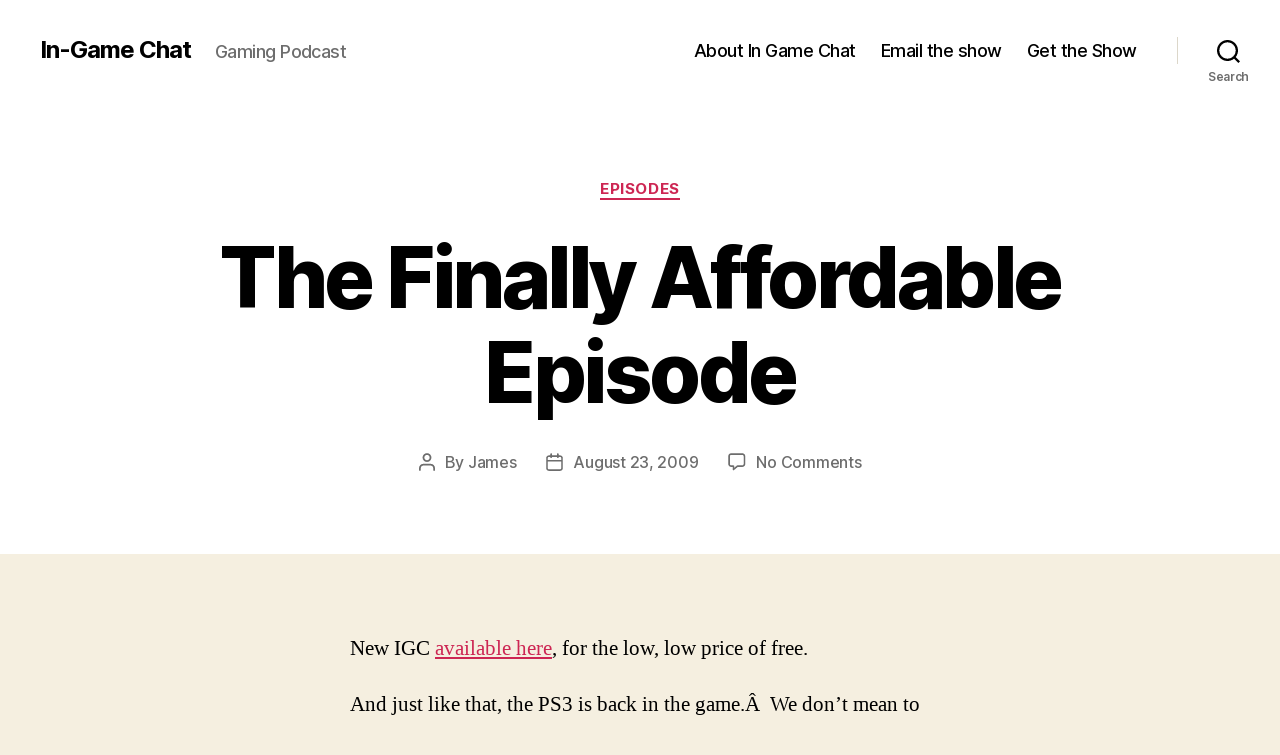

--- FILE ---
content_type: text/html; charset=UTF-8
request_url: https://ingamechat.net/2009/08/the-finally-affordable-episode/
body_size: 14070
content:
<!DOCTYPE html>

<html class="no-js" lang="en-US">

	<head>

		<meta charset="UTF-8">
		<meta name="viewport" content="width=device-width, initial-scale=1.0">

		<link rel="profile" href="https://gmpg.org/xfn/11">

		<title>The Finally Affordable Episode &#8211; In-Game Chat</title>
<meta name='robots' content='max-image-preview:large' />
<link rel="alternate" title="oEmbed (JSON)" type="application/json+oembed" href="https://ingamechat.net/wp-json/oembed/1.0/embed?url=https%3A%2F%2Fingamechat.net%2F2009%2F08%2Fthe-finally-affordable-episode%2F" />
<link rel="alternate" title="oEmbed (XML)" type="text/xml+oembed" href="https://ingamechat.net/wp-json/oembed/1.0/embed?url=https%3A%2F%2Fingamechat.net%2F2009%2F08%2Fthe-finally-affordable-episode%2F&#038;format=xml" />
<style id='wp-img-auto-sizes-contain-inline-css'>
img:is([sizes=auto i],[sizes^="auto," i]){contain-intrinsic-size:3000px 1500px}
/*# sourceURL=wp-img-auto-sizes-contain-inline-css */
</style>
<style id='wp-emoji-styles-inline-css'>

	img.wp-smiley, img.emoji {
		display: inline !important;
		border: none !important;
		box-shadow: none !important;
		height: 1em !important;
		width: 1em !important;
		margin: 0 0.07em !important;
		vertical-align: -0.1em !important;
		background: none !important;
		padding: 0 !important;
	}
/*# sourceURL=wp-emoji-styles-inline-css */
</style>
<link rel='stylesheet' id='wp-block-library-css' href='https://ingamechat.net/wp-includes/css/dist/block-library/style.min.css?ver=2.0.11' media='all' />
<style id='global-styles-inline-css'>
:root{--wp--preset--aspect-ratio--square: 1;--wp--preset--aspect-ratio--4-3: 4/3;--wp--preset--aspect-ratio--3-4: 3/4;--wp--preset--aspect-ratio--3-2: 3/2;--wp--preset--aspect-ratio--2-3: 2/3;--wp--preset--aspect-ratio--16-9: 16/9;--wp--preset--aspect-ratio--9-16: 9/16;--wp--preset--color--black: #000000;--wp--preset--color--cyan-bluish-gray: #abb8c3;--wp--preset--color--white: #ffffff;--wp--preset--color--pale-pink: #f78da7;--wp--preset--color--vivid-red: #cf2e2e;--wp--preset--color--luminous-vivid-orange: #ff6900;--wp--preset--color--luminous-vivid-amber: #fcb900;--wp--preset--color--light-green-cyan: #7bdcb5;--wp--preset--color--vivid-green-cyan: #00d084;--wp--preset--color--pale-cyan-blue: #8ed1fc;--wp--preset--color--vivid-cyan-blue: #0693e3;--wp--preset--color--vivid-purple: #9b51e0;--wp--preset--color--accent: #cd2653;--wp--preset--color--primary: #000000;--wp--preset--color--secondary: #6d6d6d;--wp--preset--color--subtle-background: #dcd7ca;--wp--preset--color--background: #f5efe0;--wp--preset--gradient--vivid-cyan-blue-to-vivid-purple: linear-gradient(135deg,rgb(6,147,227) 0%,rgb(155,81,224) 100%);--wp--preset--gradient--light-green-cyan-to-vivid-green-cyan: linear-gradient(135deg,rgb(122,220,180) 0%,rgb(0,208,130) 100%);--wp--preset--gradient--luminous-vivid-amber-to-luminous-vivid-orange: linear-gradient(135deg,rgb(252,185,0) 0%,rgb(255,105,0) 100%);--wp--preset--gradient--luminous-vivid-orange-to-vivid-red: linear-gradient(135deg,rgb(255,105,0) 0%,rgb(207,46,46) 100%);--wp--preset--gradient--very-light-gray-to-cyan-bluish-gray: linear-gradient(135deg,rgb(238,238,238) 0%,rgb(169,184,195) 100%);--wp--preset--gradient--cool-to-warm-spectrum: linear-gradient(135deg,rgb(74,234,220) 0%,rgb(151,120,209) 20%,rgb(207,42,186) 40%,rgb(238,44,130) 60%,rgb(251,105,98) 80%,rgb(254,248,76) 100%);--wp--preset--gradient--blush-light-purple: linear-gradient(135deg,rgb(255,206,236) 0%,rgb(152,150,240) 100%);--wp--preset--gradient--blush-bordeaux: linear-gradient(135deg,rgb(254,205,165) 0%,rgb(254,45,45) 50%,rgb(107,0,62) 100%);--wp--preset--gradient--luminous-dusk: linear-gradient(135deg,rgb(255,203,112) 0%,rgb(199,81,192) 50%,rgb(65,88,208) 100%);--wp--preset--gradient--pale-ocean: linear-gradient(135deg,rgb(255,245,203) 0%,rgb(182,227,212) 50%,rgb(51,167,181) 100%);--wp--preset--gradient--electric-grass: linear-gradient(135deg,rgb(202,248,128) 0%,rgb(113,206,126) 100%);--wp--preset--gradient--midnight: linear-gradient(135deg,rgb(2,3,129) 0%,rgb(40,116,252) 100%);--wp--preset--font-size--small: 18px;--wp--preset--font-size--medium: 20px;--wp--preset--font-size--large: 26.25px;--wp--preset--font-size--x-large: 42px;--wp--preset--font-size--normal: 21px;--wp--preset--font-size--larger: 32px;--wp--preset--spacing--20: 0.44rem;--wp--preset--spacing--30: 0.67rem;--wp--preset--spacing--40: 1rem;--wp--preset--spacing--50: 1.5rem;--wp--preset--spacing--60: 2.25rem;--wp--preset--spacing--70: 3.38rem;--wp--preset--spacing--80: 5.06rem;--wp--preset--shadow--natural: 6px 6px 9px rgba(0, 0, 0, 0.2);--wp--preset--shadow--deep: 12px 12px 50px rgba(0, 0, 0, 0.4);--wp--preset--shadow--sharp: 6px 6px 0px rgba(0, 0, 0, 0.2);--wp--preset--shadow--outlined: 6px 6px 0px -3px rgb(255, 255, 255), 6px 6px rgb(0, 0, 0);--wp--preset--shadow--crisp: 6px 6px 0px rgb(0, 0, 0);}:where(.is-layout-flex){gap: 0.5em;}:where(.is-layout-grid){gap: 0.5em;}body .is-layout-flex{display: flex;}.is-layout-flex{flex-wrap: wrap;align-items: center;}.is-layout-flex > :is(*, div){margin: 0;}body .is-layout-grid{display: grid;}.is-layout-grid > :is(*, div){margin: 0;}:where(.wp-block-columns.is-layout-flex){gap: 2em;}:where(.wp-block-columns.is-layout-grid){gap: 2em;}:where(.wp-block-post-template.is-layout-flex){gap: 1.25em;}:where(.wp-block-post-template.is-layout-grid){gap: 1.25em;}.has-black-color{color: var(--wp--preset--color--black) !important;}.has-cyan-bluish-gray-color{color: var(--wp--preset--color--cyan-bluish-gray) !important;}.has-white-color{color: var(--wp--preset--color--white) !important;}.has-pale-pink-color{color: var(--wp--preset--color--pale-pink) !important;}.has-vivid-red-color{color: var(--wp--preset--color--vivid-red) !important;}.has-luminous-vivid-orange-color{color: var(--wp--preset--color--luminous-vivid-orange) !important;}.has-luminous-vivid-amber-color{color: var(--wp--preset--color--luminous-vivid-amber) !important;}.has-light-green-cyan-color{color: var(--wp--preset--color--light-green-cyan) !important;}.has-vivid-green-cyan-color{color: var(--wp--preset--color--vivid-green-cyan) !important;}.has-pale-cyan-blue-color{color: var(--wp--preset--color--pale-cyan-blue) !important;}.has-vivid-cyan-blue-color{color: var(--wp--preset--color--vivid-cyan-blue) !important;}.has-vivid-purple-color{color: var(--wp--preset--color--vivid-purple) !important;}.has-black-background-color{background-color: var(--wp--preset--color--black) !important;}.has-cyan-bluish-gray-background-color{background-color: var(--wp--preset--color--cyan-bluish-gray) !important;}.has-white-background-color{background-color: var(--wp--preset--color--white) !important;}.has-pale-pink-background-color{background-color: var(--wp--preset--color--pale-pink) !important;}.has-vivid-red-background-color{background-color: var(--wp--preset--color--vivid-red) !important;}.has-luminous-vivid-orange-background-color{background-color: var(--wp--preset--color--luminous-vivid-orange) !important;}.has-luminous-vivid-amber-background-color{background-color: var(--wp--preset--color--luminous-vivid-amber) !important;}.has-light-green-cyan-background-color{background-color: var(--wp--preset--color--light-green-cyan) !important;}.has-vivid-green-cyan-background-color{background-color: var(--wp--preset--color--vivid-green-cyan) !important;}.has-pale-cyan-blue-background-color{background-color: var(--wp--preset--color--pale-cyan-blue) !important;}.has-vivid-cyan-blue-background-color{background-color: var(--wp--preset--color--vivid-cyan-blue) !important;}.has-vivid-purple-background-color{background-color: var(--wp--preset--color--vivid-purple) !important;}.has-black-border-color{border-color: var(--wp--preset--color--black) !important;}.has-cyan-bluish-gray-border-color{border-color: var(--wp--preset--color--cyan-bluish-gray) !important;}.has-white-border-color{border-color: var(--wp--preset--color--white) !important;}.has-pale-pink-border-color{border-color: var(--wp--preset--color--pale-pink) !important;}.has-vivid-red-border-color{border-color: var(--wp--preset--color--vivid-red) !important;}.has-luminous-vivid-orange-border-color{border-color: var(--wp--preset--color--luminous-vivid-orange) !important;}.has-luminous-vivid-amber-border-color{border-color: var(--wp--preset--color--luminous-vivid-amber) !important;}.has-light-green-cyan-border-color{border-color: var(--wp--preset--color--light-green-cyan) !important;}.has-vivid-green-cyan-border-color{border-color: var(--wp--preset--color--vivid-green-cyan) !important;}.has-pale-cyan-blue-border-color{border-color: var(--wp--preset--color--pale-cyan-blue) !important;}.has-vivid-cyan-blue-border-color{border-color: var(--wp--preset--color--vivid-cyan-blue) !important;}.has-vivid-purple-border-color{border-color: var(--wp--preset--color--vivid-purple) !important;}.has-vivid-cyan-blue-to-vivid-purple-gradient-background{background: var(--wp--preset--gradient--vivid-cyan-blue-to-vivid-purple) !important;}.has-light-green-cyan-to-vivid-green-cyan-gradient-background{background: var(--wp--preset--gradient--light-green-cyan-to-vivid-green-cyan) !important;}.has-luminous-vivid-amber-to-luminous-vivid-orange-gradient-background{background: var(--wp--preset--gradient--luminous-vivid-amber-to-luminous-vivid-orange) !important;}.has-luminous-vivid-orange-to-vivid-red-gradient-background{background: var(--wp--preset--gradient--luminous-vivid-orange-to-vivid-red) !important;}.has-very-light-gray-to-cyan-bluish-gray-gradient-background{background: var(--wp--preset--gradient--very-light-gray-to-cyan-bluish-gray) !important;}.has-cool-to-warm-spectrum-gradient-background{background: var(--wp--preset--gradient--cool-to-warm-spectrum) !important;}.has-blush-light-purple-gradient-background{background: var(--wp--preset--gradient--blush-light-purple) !important;}.has-blush-bordeaux-gradient-background{background: var(--wp--preset--gradient--blush-bordeaux) !important;}.has-luminous-dusk-gradient-background{background: var(--wp--preset--gradient--luminous-dusk) !important;}.has-pale-ocean-gradient-background{background: var(--wp--preset--gradient--pale-ocean) !important;}.has-electric-grass-gradient-background{background: var(--wp--preset--gradient--electric-grass) !important;}.has-midnight-gradient-background{background: var(--wp--preset--gradient--midnight) !important;}.has-small-font-size{font-size: var(--wp--preset--font-size--small) !important;}.has-medium-font-size{font-size: var(--wp--preset--font-size--medium) !important;}.has-large-font-size{font-size: var(--wp--preset--font-size--large) !important;}.has-x-large-font-size{font-size: var(--wp--preset--font-size--x-large) !important;}
/*# sourceURL=global-styles-inline-css */
</style>

<style id='classic-theme-styles-inline-css'>
/*! This file is auto-generated */
.wp-block-button__link{color:#fff;background-color:#32373c;border-radius:9999px;box-shadow:none;text-decoration:none;padding:calc(.667em + 2px) calc(1.333em + 2px);font-size:1.125em}.wp-block-file__button{background:#32373c;color:#fff;text-decoration:none}
/*# sourceURL=/wp-includes/css/classic-themes.min.css */
</style>
<link rel='stylesheet' id='twentytwenty-style-css' href='https://ingamechat.net/wp-content/themes/twentytwenty/style.css?ver=3.0' media='all' />
<style id='twentytwenty-style-inline-css'>
.color-accent,.color-accent-hover:hover,.color-accent-hover:focus,:root .has-accent-color,.has-drop-cap:not(:focus):first-letter,.wp-block-button.is-style-outline,a { color: #cd2653; }blockquote,.border-color-accent,.border-color-accent-hover:hover,.border-color-accent-hover:focus { border-color: #cd2653; }button,.button,.faux-button,.wp-block-button__link,.wp-block-file .wp-block-file__button,input[type="button"],input[type="reset"],input[type="submit"],.bg-accent,.bg-accent-hover:hover,.bg-accent-hover:focus,:root .has-accent-background-color,.comment-reply-link { background-color: #cd2653; }.fill-children-accent,.fill-children-accent * { fill: #cd2653; }body,.entry-title a,:root .has-primary-color { color: #000000; }:root .has-primary-background-color { background-color: #000000; }cite,figcaption,.wp-caption-text,.post-meta,.entry-content .wp-block-archives li,.entry-content .wp-block-categories li,.entry-content .wp-block-latest-posts li,.wp-block-latest-comments__comment-date,.wp-block-latest-posts__post-date,.wp-block-embed figcaption,.wp-block-image figcaption,.wp-block-pullquote cite,.comment-metadata,.comment-respond .comment-notes,.comment-respond .logged-in-as,.pagination .dots,.entry-content hr:not(.has-background),hr.styled-separator,:root .has-secondary-color { color: #6d6d6d; }:root .has-secondary-background-color { background-color: #6d6d6d; }pre,fieldset,input,textarea,table,table *,hr { border-color: #dcd7ca; }caption,code,code,kbd,samp,.wp-block-table.is-style-stripes tbody tr:nth-child(odd),:root .has-subtle-background-background-color { background-color: #dcd7ca; }.wp-block-table.is-style-stripes { border-bottom-color: #dcd7ca; }.wp-block-latest-posts.is-grid li { border-top-color: #dcd7ca; }:root .has-subtle-background-color { color: #dcd7ca; }body:not(.overlay-header) .primary-menu > li > a,body:not(.overlay-header) .primary-menu > li > .icon,.modal-menu a,.footer-menu a, .footer-widgets a:where(:not(.wp-block-button__link)),#site-footer .wp-block-button.is-style-outline,.wp-block-pullquote:before,.singular:not(.overlay-header) .entry-header a,.archive-header a,.header-footer-group .color-accent,.header-footer-group .color-accent-hover:hover { color: #cd2653; }.social-icons a,#site-footer button:not(.toggle),#site-footer .button,#site-footer .faux-button,#site-footer .wp-block-button__link,#site-footer .wp-block-file__button,#site-footer input[type="button"],#site-footer input[type="reset"],#site-footer input[type="submit"] { background-color: #cd2653; }.header-footer-group,body:not(.overlay-header) #site-header .toggle,.menu-modal .toggle { color: #000000; }body:not(.overlay-header) .primary-menu ul { background-color: #000000; }body:not(.overlay-header) .primary-menu > li > ul:after { border-bottom-color: #000000; }body:not(.overlay-header) .primary-menu ul ul:after { border-left-color: #000000; }.site-description,body:not(.overlay-header) .toggle-inner .toggle-text,.widget .post-date,.widget .rss-date,.widget_archive li,.widget_categories li,.widget cite,.widget_pages li,.widget_meta li,.widget_nav_menu li,.powered-by-wordpress,.footer-credits .privacy-policy,.to-the-top,.singular .entry-header .post-meta,.singular:not(.overlay-header) .entry-header .post-meta a { color: #6d6d6d; }.header-footer-group pre,.header-footer-group fieldset,.header-footer-group input,.header-footer-group textarea,.header-footer-group table,.header-footer-group table *,.footer-nav-widgets-wrapper,#site-footer,.menu-modal nav *,.footer-widgets-outer-wrapper,.footer-top { border-color: #dcd7ca; }.header-footer-group table caption,body:not(.overlay-header) .header-inner .toggle-wrapper::before { background-color: #dcd7ca; }
/*# sourceURL=twentytwenty-style-inline-css */
</style>
<link rel='stylesheet' id='twentytwenty-fonts-css' href='https://ingamechat.net/wp-content/themes/twentytwenty/assets/css/font-inter.css?ver=3.0' media='all' />
<link rel='stylesheet' id='twentytwenty-print-style-css' href='https://ingamechat.net/wp-content/themes/twentytwenty/print.css?ver=3.0' media='print' />
<script src="https://ingamechat.net/wp-content/themes/twentytwenty/assets/js/index.js?ver=3.0" id="twentytwenty-js-js" defer data-wp-strategy="defer"></script>
<link rel="https://api.w.org/" href="https://ingamechat.net/wp-json/" /><link rel="alternate" title="JSON" type="application/json" href="https://ingamechat.net/wp-json/wp/v2/posts/647" /><link rel="EditURI" type="application/rsd+xml" title="RSD" href="https://ingamechat.net/xmlrpc.php?rsd" />
<meta name="generator" content="WordPress 2.0.11" />
<link rel="canonical" href="https://ingamechat.net/2009/08/the-finally-affordable-episode/" />
<link rel='shortlink' href='https://ingamechat.net/?p=647' />
            <script type="text/javascript"><!--
                                function powerpress_pinw(pinw_url){window.open(pinw_url, 'PowerPressPlayer','toolbar=0,status=0,resizable=1,width=460,height=320');	return false;}
                //-->

                // tabnab protection
                window.addEventListener('load', function () {
                    // make all links have rel="noopener noreferrer"
                    document.querySelectorAll('a[target="_blank"]').forEach(link => {
                        link.setAttribute('rel', 'noopener noreferrer');
                    });
                });
            </script>
            <script>
document.documentElement.className = document.documentElement.className.replace( 'no-js', 'js' );
//# sourceURL=twentytwenty_no_js_class
</script>

	<link rel='stylesheet' id='mediaelement-css' href='https://ingamechat.net/wp-includes/js/mediaelement/mediaelementplayer-legacy.min.css?ver=4.2.17' media='all' />
<link rel='stylesheet' id='wp-mediaelement-css' href='https://ingamechat.net/wp-includes/js/mediaelement/wp-mediaelement.min.css?ver=2.0.11' media='all' />
</head>

	<body class="wp-singular post-template-default single single-post postid-647 single-format-standard wp-embed-responsive wp-theme-twentytwenty singular enable-search-modal missing-post-thumbnail has-single-pagination showing-comments hide-avatars footer-top-visible">

		<a class="skip-link screen-reader-text" href="#site-content">Skip to the content</a>
		<header id="site-header" class="header-footer-group">

			<div class="header-inner section-inner">

				<div class="header-titles-wrapper">

					
						<button class="toggle search-toggle mobile-search-toggle" data-toggle-target=".search-modal" data-toggle-body-class="showing-search-modal" data-set-focus=".search-modal .search-field" aria-expanded="false">
							<span class="toggle-inner">
								<span class="toggle-icon">
									<svg class="svg-icon" aria-hidden="true" role="img" focusable="false" xmlns="http://www.w3.org/2000/svg" width="23" height="23" viewBox="0 0 23 23"><path d="M38.710696,48.0601792 L43,52.3494831 L41.3494831,54 L37.0601792,49.710696 C35.2632422,51.1481185 32.9839107,52.0076499 30.5038249,52.0076499 C24.7027226,52.0076499 20,47.3049272 20,41.5038249 C20,35.7027226 24.7027226,31 30.5038249,31 C36.3049272,31 41.0076499,35.7027226 41.0076499,41.5038249 C41.0076499,43.9839107 40.1481185,46.2632422 38.710696,48.0601792 Z M36.3875844,47.1716785 C37.8030221,45.7026647 38.6734666,43.7048964 38.6734666,41.5038249 C38.6734666,36.9918565 35.0157934,33.3341833 30.5038249,33.3341833 C25.9918565,33.3341833 22.3341833,36.9918565 22.3341833,41.5038249 C22.3341833,46.0157934 25.9918565,49.6734666 30.5038249,49.6734666 C32.7048964,49.6734666 34.7026647,48.8030221 36.1716785,47.3875844 C36.2023931,47.347638 36.2360451,47.3092237 36.2726343,47.2726343 C36.3092237,47.2360451 36.347638,47.2023931 36.3875844,47.1716785 Z" transform="translate(-20 -31)" /></svg>								</span>
								<span class="toggle-text">Search</span>
							</span>
						</button><!-- .search-toggle -->

					
					<div class="header-titles">

						<div class="site-title faux-heading"><a href="https://ingamechat.net/" rel="home">In-Game Chat</a></div><div class="site-description">Gaming Podcast</div><!-- .site-description -->
					</div><!-- .header-titles -->

					<button class="toggle nav-toggle mobile-nav-toggle" data-toggle-target=".menu-modal"  data-toggle-body-class="showing-menu-modal" aria-expanded="false" data-set-focus=".close-nav-toggle">
						<span class="toggle-inner">
							<span class="toggle-icon">
								<svg class="svg-icon" aria-hidden="true" role="img" focusable="false" xmlns="http://www.w3.org/2000/svg" width="26" height="7" viewBox="0 0 26 7"><path fill-rule="evenodd" d="M332.5,45 C330.567003,45 329,43.4329966 329,41.5 C329,39.5670034 330.567003,38 332.5,38 C334.432997,38 336,39.5670034 336,41.5 C336,43.4329966 334.432997,45 332.5,45 Z M342,45 C340.067003,45 338.5,43.4329966 338.5,41.5 C338.5,39.5670034 340.067003,38 342,38 C343.932997,38 345.5,39.5670034 345.5,41.5 C345.5,43.4329966 343.932997,45 342,45 Z M351.5,45 C349.567003,45 348,43.4329966 348,41.5 C348,39.5670034 349.567003,38 351.5,38 C353.432997,38 355,39.5670034 355,41.5 C355,43.4329966 353.432997,45 351.5,45 Z" transform="translate(-329 -38)" /></svg>							</span>
							<span class="toggle-text">Menu</span>
						</span>
					</button><!-- .nav-toggle -->

				</div><!-- .header-titles-wrapper -->

				<div class="header-navigation-wrapper">

					
							<nav class="primary-menu-wrapper" aria-label="Horizontal">

								<ul class="primary-menu reset-list-style">

								<li class="page_item page-item-192"><a href="https://ingamechat.net/about-in-game-chat/">About In Game Chat</a></li>
<li class="page_item page-item-2"><a href="https://ingamechat.net/about/">Email the show</a></li>
<li class="page_item page-item-5"><a href="https://ingamechat.net/get-the-show/">Get the Show</a></li>

								</ul>

							</nav><!-- .primary-menu-wrapper -->

						
						<div class="header-toggles hide-no-js">

						
							<div class="toggle-wrapper search-toggle-wrapper">

								<button class="toggle search-toggle desktop-search-toggle" data-toggle-target=".search-modal" data-toggle-body-class="showing-search-modal" data-set-focus=".search-modal .search-field" aria-expanded="false">
									<span class="toggle-inner">
										<svg class="svg-icon" aria-hidden="true" role="img" focusable="false" xmlns="http://www.w3.org/2000/svg" width="23" height="23" viewBox="0 0 23 23"><path d="M38.710696,48.0601792 L43,52.3494831 L41.3494831,54 L37.0601792,49.710696 C35.2632422,51.1481185 32.9839107,52.0076499 30.5038249,52.0076499 C24.7027226,52.0076499 20,47.3049272 20,41.5038249 C20,35.7027226 24.7027226,31 30.5038249,31 C36.3049272,31 41.0076499,35.7027226 41.0076499,41.5038249 C41.0076499,43.9839107 40.1481185,46.2632422 38.710696,48.0601792 Z M36.3875844,47.1716785 C37.8030221,45.7026647 38.6734666,43.7048964 38.6734666,41.5038249 C38.6734666,36.9918565 35.0157934,33.3341833 30.5038249,33.3341833 C25.9918565,33.3341833 22.3341833,36.9918565 22.3341833,41.5038249 C22.3341833,46.0157934 25.9918565,49.6734666 30.5038249,49.6734666 C32.7048964,49.6734666 34.7026647,48.8030221 36.1716785,47.3875844 C36.2023931,47.347638 36.2360451,47.3092237 36.2726343,47.2726343 C36.3092237,47.2360451 36.347638,47.2023931 36.3875844,47.1716785 Z" transform="translate(-20 -31)" /></svg>										<span class="toggle-text">Search</span>
									</span>
								</button><!-- .search-toggle -->

							</div>

							
						</div><!-- .header-toggles -->
						
				</div><!-- .header-navigation-wrapper -->

			</div><!-- .header-inner -->

			<div class="search-modal cover-modal header-footer-group" data-modal-target-string=".search-modal" role="dialog" aria-modal="true" aria-label="Search">

	<div class="search-modal-inner modal-inner">

		<div class="section-inner">

			<form role="search" aria-label="Search for:" method="get" class="search-form" action="https://ingamechat.net/">
	<label for="search-form-1">
		<span class="screen-reader-text">
			Search for:		</span>
		<input type="search" id="search-form-1" class="search-field" placeholder="Search &hellip;" value="" name="s" />
	</label>
	<input type="submit" class="search-submit" value="Search" />
</form>

			<button class="toggle search-untoggle close-search-toggle fill-children-current-color" data-toggle-target=".search-modal" data-toggle-body-class="showing-search-modal" data-set-focus=".search-modal .search-field">
				<span class="screen-reader-text">
					Close search				</span>
				<svg class="svg-icon" aria-hidden="true" role="img" focusable="false" xmlns="http://www.w3.org/2000/svg" width="16" height="16" viewBox="0 0 16 16"><polygon fill="" fill-rule="evenodd" points="6.852 7.649 .399 1.195 1.445 .149 7.899 6.602 14.352 .149 15.399 1.195 8.945 7.649 15.399 14.102 14.352 15.149 7.899 8.695 1.445 15.149 .399 14.102" /></svg>			</button><!-- .search-toggle -->

		</div><!-- .section-inner -->

	</div><!-- .search-modal-inner -->

</div><!-- .menu-modal -->

		</header><!-- #site-header -->

		
<div class="menu-modal cover-modal header-footer-group" data-modal-target-string=".menu-modal">

	<div class="menu-modal-inner modal-inner">

		<div class="menu-wrapper section-inner">

			<div class="menu-top">

				<button class="toggle close-nav-toggle fill-children-current-color" data-toggle-target=".menu-modal" data-toggle-body-class="showing-menu-modal" data-set-focus=".menu-modal">
					<span class="toggle-text">Close Menu</span>
					<svg class="svg-icon" aria-hidden="true" role="img" focusable="false" xmlns="http://www.w3.org/2000/svg" width="16" height="16" viewBox="0 0 16 16"><polygon fill="" fill-rule="evenodd" points="6.852 7.649 .399 1.195 1.445 .149 7.899 6.602 14.352 .149 15.399 1.195 8.945 7.649 15.399 14.102 14.352 15.149 7.899 8.695 1.445 15.149 .399 14.102" /></svg>				</button><!-- .nav-toggle -->

				
					<nav class="mobile-menu" aria-label="Mobile">

						<ul class="modal-menu reset-list-style">

						<li class="page_item page-item-192"><div class="ancestor-wrapper"><a href="https://ingamechat.net/about-in-game-chat/">About In Game Chat</a></div><!-- .ancestor-wrapper --></li>
<li class="page_item page-item-2"><div class="ancestor-wrapper"><a href="https://ingamechat.net/about/">Email the show</a></div><!-- .ancestor-wrapper --></li>
<li class="page_item page-item-5"><div class="ancestor-wrapper"><a href="https://ingamechat.net/get-the-show/">Get the Show</a></div><!-- .ancestor-wrapper --></li>

						</ul>

					</nav>

					
			</div><!-- .menu-top -->

			<div class="menu-bottom">

				
			</div><!-- .menu-bottom -->

		</div><!-- .menu-wrapper -->

	</div><!-- .menu-modal-inner -->

</div><!-- .menu-modal -->

<main id="site-content">

	
<article class="post-647 post type-post status-publish format-standard hentry category-episodes" id="post-647">

	
<header class="entry-header has-text-align-center header-footer-group">

	<div class="entry-header-inner section-inner medium">

		
			<div class="entry-categories">
				<span class="screen-reader-text">
					Categories				</span>
				<div class="entry-categories-inner">
					<a href="https://ingamechat.net/category/episodes/" rel="category tag">Episodes</a>				</div><!-- .entry-categories-inner -->
			</div><!-- .entry-categories -->

			<h1 class="entry-title">The Finally Affordable Episode</h1>
		<div class="post-meta-wrapper post-meta-single post-meta-single-top">

			<ul class="post-meta">

									<li class="post-author meta-wrapper">
						<span class="meta-icon">
							<span class="screen-reader-text">
								Post author							</span>
							<svg class="svg-icon" aria-hidden="true" role="img" focusable="false" xmlns="http://www.w3.org/2000/svg" width="18" height="20" viewBox="0 0 18 20"><path fill="" d="M18,19 C18,19.5522847 17.5522847,20 17,20 C16.4477153,20 16,19.5522847 16,19 L16,17 C16,15.3431458 14.6568542,14 13,14 L5,14 C3.34314575,14 2,15.3431458 2,17 L2,19 C2,19.5522847 1.55228475,20 1,20 C0.44771525,20 0,19.5522847 0,19 L0,17 C0,14.2385763 2.23857625,12 5,12 L13,12 C15.7614237,12 18,14.2385763 18,17 L18,19 Z M9,10 C6.23857625,10 4,7.76142375 4,5 C4,2.23857625 6.23857625,0 9,0 C11.7614237,0 14,2.23857625 14,5 C14,7.76142375 11.7614237,10 9,10 Z M9,8 C10.6568542,8 12,6.65685425 12,5 C12,3.34314575 10.6568542,2 9,2 C7.34314575,2 6,3.34314575 6,5 C6,6.65685425 7.34314575,8 9,8 Z" /></svg>						</span>
						<span class="meta-text">
							By <a href="https://ingamechat.net/author/fishbang/">James</a>						</span>
					</li>
										<li class="post-date meta-wrapper">
						<span class="meta-icon">
							<span class="screen-reader-text">
								Post date							</span>
							<svg class="svg-icon" aria-hidden="true" role="img" focusable="false" xmlns="http://www.w3.org/2000/svg" width="18" height="19" viewBox="0 0 18 19"><path fill="" d="M4.60069444,4.09375 L3.25,4.09375 C2.47334957,4.09375 1.84375,4.72334957 1.84375,5.5 L1.84375,7.26736111 L16.15625,7.26736111 L16.15625,5.5 C16.15625,4.72334957 15.5266504,4.09375 14.75,4.09375 L13.3993056,4.09375 L13.3993056,4.55555556 C13.3993056,5.02154581 13.0215458,5.39930556 12.5555556,5.39930556 C12.0895653,5.39930556 11.7118056,5.02154581 11.7118056,4.55555556 L11.7118056,4.09375 L6.28819444,4.09375 L6.28819444,4.55555556 C6.28819444,5.02154581 5.9104347,5.39930556 5.44444444,5.39930556 C4.97845419,5.39930556 4.60069444,5.02154581 4.60069444,4.55555556 L4.60069444,4.09375 Z M6.28819444,2.40625 L11.7118056,2.40625 L11.7118056,1 C11.7118056,0.534009742 12.0895653,0.15625 12.5555556,0.15625 C13.0215458,0.15625 13.3993056,0.534009742 13.3993056,1 L13.3993056,2.40625 L14.75,2.40625 C16.4586309,2.40625 17.84375,3.79136906 17.84375,5.5 L17.84375,15.875 C17.84375,17.5836309 16.4586309,18.96875 14.75,18.96875 L3.25,18.96875 C1.54136906,18.96875 0.15625,17.5836309 0.15625,15.875 L0.15625,5.5 C0.15625,3.79136906 1.54136906,2.40625 3.25,2.40625 L4.60069444,2.40625 L4.60069444,1 C4.60069444,0.534009742 4.97845419,0.15625 5.44444444,0.15625 C5.9104347,0.15625 6.28819444,0.534009742 6.28819444,1 L6.28819444,2.40625 Z M1.84375,8.95486111 L1.84375,15.875 C1.84375,16.6516504 2.47334957,17.28125 3.25,17.28125 L14.75,17.28125 C15.5266504,17.28125 16.15625,16.6516504 16.15625,15.875 L16.15625,8.95486111 L1.84375,8.95486111 Z" /></svg>						</span>
						<span class="meta-text">
							<a href="https://ingamechat.net/2009/08/the-finally-affordable-episode/">August 23, 2009</a>
						</span>
					</li>
										<li class="post-comment-link meta-wrapper">
						<span class="meta-icon">
							<svg class="svg-icon" aria-hidden="true" role="img" focusable="false" xmlns="http://www.w3.org/2000/svg" width="19" height="19" viewBox="0 0 19 19"><path d="M9.43016863,13.2235931 C9.58624731,13.094699 9.7823475,13.0241935 9.98476849,13.0241935 L15.0564516,13.0241935 C15.8581553,13.0241935 16.5080645,12.3742843 16.5080645,11.5725806 L16.5080645,3.44354839 C16.5080645,2.64184472 15.8581553,1.99193548 15.0564516,1.99193548 L3.44354839,1.99193548 C2.64184472,1.99193548 1.99193548,2.64184472 1.99193548,3.44354839 L1.99193548,11.5725806 C1.99193548,12.3742843 2.64184472,13.0241935 3.44354839,13.0241935 L5.76612903,13.0241935 C6.24715123,13.0241935 6.63709677,13.4141391 6.63709677,13.8951613 L6.63709677,15.5301903 L9.43016863,13.2235931 Z M3.44354839,14.766129 C1.67980032,14.766129 0.25,13.3363287 0.25,11.5725806 L0.25,3.44354839 C0.25,1.67980032 1.67980032,0.25 3.44354839,0.25 L15.0564516,0.25 C16.8201997,0.25 18.25,1.67980032 18.25,3.44354839 L18.25,11.5725806 C18.25,13.3363287 16.8201997,14.766129 15.0564516,14.766129 L10.2979143,14.766129 L6.32072889,18.0506004 C5.75274472,18.5196577 4.89516129,18.1156602 4.89516129,17.3790323 L4.89516129,14.766129 L3.44354839,14.766129 Z" /></svg>						</span>
						<span class="meta-text">
							<a href="https://ingamechat.net/2009/08/the-finally-affordable-episode/#respond">No Comments<span class="screen-reader-text"> on The Finally Affordable Episode</span></a>						</span>
					</li>
					
			</ul><!-- .post-meta -->

		</div><!-- .post-meta-wrapper -->

		
	</div><!-- .entry-header-inner -->

</header><!-- .entry-header -->

	<div class="post-inner thin ">

		<div class="entry-content">

			<p>New IGC <a href="https://ingamechat.net/audio/IGC20090818.mp3">available here</a>, for the low, low price of free.</p>
<p>And just like that, the PS3 is back in the game.Â  We don&#8217;t mean to suggest that Sony was ever really on the ropes &#8211; our studio&#8217;s PS3 to 360 ratio is 4 to 3, after all &#8211; but there wouldn&#8217;t have been any gap to close against their competition if no ground had been lost in the first place.Â  They&#8217;ve done well with the hearts and minds, now let&#8217;s hope that effort translates to some success in the market.</p>
<p>We&#8217;ve played things, of course, but it would happen that our backlog seems to spill out all over the place and make a nuisance of itself less than a week before we&#8217;ll be ignoring it for the sake of Batman.Â  We&#8217;re deep in the throes of the first pre-release nerd-tension of the season, and any game that hasn&#8217;t been digested fully come Tuesday will have to take a number and wait.</p>
<p>And while we&#8217;re at it, it seems the show will have to wait as well.Â  We&#8217;ll be recording on Thursday next week instead of Tuesday, for obvious reasons, so feel free to inundate us with opinions of and stories about your time in Arkham, if you like.</p>
<div class="powerpress_player" id="powerpress_player_8689"><audio class="wp-audio-shortcode" id="audio-647-1" preload="none" style="width: 100%;" controls="controls"><source type="audio/mpeg" src="https://ingamechat.net/audio/IGC20090818.mp3?_=1" /><a href="https://ingamechat.net/audio/IGC20090818.mp3">https://ingamechat.net/audio/IGC20090818.mp3</a></audio></div><p class="powerpress_links powerpress_links_mp3" style="margin-bottom: 1px !important;">Podcast: <a href="https://ingamechat.net/audio/IGC20090818.mp3" class="powerpress_link_pinw" target="_blank" title="Play in new window" onclick="return powerpress_pinw('https://ingamechat.net/?powerpress_pinw=647-podcast');" rel="nofollow">Play in new window</a> | <a href="https://ingamechat.net/audio/IGC20090818.mp3" class="powerpress_link_d" title="Download" rel="nofollow" download="IGC20090818.mp3">Download</a></p><p class="powerpress_links powerpress_subscribe_links">Subscribe: <a href="https://ingamechat.net/feed/podcast/" class="powerpress_link_subscribe powerpress_link_subscribe_rss" target="_blank" title="Subscribe via RSS" rel="nofollow">RSS</a></p>
		</div><!-- .entry-content -->

	</div><!-- .post-inner -->

	<div class="section-inner">
		
	</div><!-- .section-inner -->

	
	<nav class="pagination-single section-inner" aria-label="Post">

		<hr class="styled-separator is-style-wide" aria-hidden="true" />

		<div class="pagination-single-inner">

			
				<a class="previous-post" href="https://ingamechat.net/2009/08/the-mark-hamill-episode/">
					<span class="arrow" aria-hidden="true">&larr;</span>
					<span class="title"><span class="title-inner">The Mark Hamill Episode</span></span>
				</a>

				
				<a class="next-post" href="https://ingamechat.net/2009/09/the-onomatopoeia-episode/">
					<span class="arrow" aria-hidden="true">&rarr;</span>
						<span class="title"><span class="title-inner">The Onomatopoeia Episode</span></span>
				</a>
				
		</div><!-- .pagination-single-inner -->

		<hr class="styled-separator is-style-wide" aria-hidden="true" />

	</nav><!-- .pagination-single -->

	
		<div class="comments-wrapper section-inner">

				<div id="respond" class="comment-respond">
		<h2 id="reply-title" class="comment-reply-title">Leave a Reply</h2><p class="must-log-in">You must be <a href="https://ingamechat.net/wp-login.php?redirect_to=https%3A%2F%2Fingamechat.net%2F2009%2F08%2Fthe-finally-affordable-episode%2F">logged in</a> to post a comment.</p>	</div><!-- #respond -->
	
		</div><!-- .comments-wrapper -->

		
</article><!-- .post -->

</main><!-- #site-content -->


	<div class="footer-nav-widgets-wrapper header-footer-group">

		<div class="footer-inner section-inner">

			
			
				<aside class="footer-widgets-outer-wrapper">

					<div class="footer-widgets-wrapper">

						
							<div class="footer-widgets column-one grid-item">
								<div class="widget widget_links"><div class="widget-content"><h2 class="widget-title subheading heading-size-3">Connect</h2>
	<ul class='xoxo blogroll'>
<li><a href="mailto:everyone@ingamechat.net" title="Send the hosts an email.">Email</a></li>
<li><a href="https://www.facebook.com/ingamechat" title="Connect with us on Facebook.">Facebook</a></li>
<li><a href="https://discord.gg/BmzKNbkQqj" target="_blank">Join Our Discord</a></li>
<li><a href="https://radio.securenetsystems.net/cirruscontent/WACV" title="Listen Live Saturday Evenings 4-6 CST">Listen to us live!</a></li>
<li><a href="https://www.patreon.com/ingamechat" title="Click Here To Support Us" target="_blank">Our Patreon</a></li>
<li><a href="http://steamcommunity.com/groups/in-gamechat" title="Come play with us and our listeners.">Steam Group</a></li>
<li><a href="http://phobos.apple.com/WebObjects/MZStore.woa/wa/viewPodcast?id=121060914" title="Subscribe to the In-Game Chat podcast using iTunes.">Subscribe (iTunes)</a></li>
<li><a href="https://ingamechat.net/?feed=podcast" title="Subscribe to the In-Game Chat podcast.">Subscribe (XML)</a></li>
<li><a href="http://www.twitch.tv/ingamechat" title="Watch us live every Saturday @ 6pm CST!">Twitch</a></li>
<li><a href="http://twitter.com/ingamechat" title="Contact IGC via Twitter.">Twitter</a></li>
<li><a href="http://www.youtube.com/user/ingamechat" title="Our YouTube Channel">YouTube</a></li>

	</ul>
</div></div>
<div class="widget widget_categories"><div class="widget-content"><h2 class="widget-title subheading heading-size-3">Post Categories</h2><nav aria-label="Post Categories">
			<ul>
					<li class="cat-item cat-item-15"><a href="https://ingamechat.net/category/blog-post/">Blog Post</a> (35)
</li>
	<li class="cat-item cat-item-4"><a href="https://ingamechat.net/category/e3/">E3</a> (32)
</li>
	<li class="cat-item cat-item-2"><a href="https://ingamechat.net/category/episodes/">Episodes</a> (828)
</li>
	<li class="cat-item cat-item-6"><a href="https://ingamechat.net/category/interviews/">Interviews</a> (72)
</li>
	<li class="cat-item cat-item-16"><a href="https://ingamechat.net/category/mailbag/">Mailbag</a> (1)
</li>
	<li class="cat-item cat-item-1"><a href="https://ingamechat.net/category/uncategorized/">Uncategorized</a> (6)
</li>
			</ul>

			</nav></div></div><div class="widget widget_archive"><div class="widget-content"><h2 class="widget-title subheading heading-size-3">Archives</h2>		<label class="screen-reader-text" for="archives-dropdown-3">Archives</label>
		<select id="archives-dropdown-3" name="archive-dropdown">
			
			<option value="">Select Month</option>
				<option value='https://ingamechat.net/2026/01/'> January 2026 &nbsp;(2)</option>
	<option value='https://ingamechat.net/2025/12/'> December 2025 &nbsp;(3)</option>
	<option value='https://ingamechat.net/2025/11/'> November 2025 &nbsp;(4)</option>
	<option value='https://ingamechat.net/2025/10/'> October 2025 &nbsp;(3)</option>
	<option value='https://ingamechat.net/2025/09/'> September 2025 &nbsp;(4)</option>
	<option value='https://ingamechat.net/2025/08/'> August 2025 &nbsp;(3)</option>
	<option value='https://ingamechat.net/2025/07/'> July 2025 &nbsp;(2)</option>
	<option value='https://ingamechat.net/2025/06/'> June 2025 &nbsp;(5)</option>
	<option value='https://ingamechat.net/2025/05/'> May 2025 &nbsp;(2)</option>
	<option value='https://ingamechat.net/2025/04/'> April 2025 &nbsp;(4)</option>
	<option value='https://ingamechat.net/2025/03/'> March 2025 &nbsp;(4)</option>
	<option value='https://ingamechat.net/2025/02/'> February 2025 &nbsp;(3)</option>
	<option value='https://ingamechat.net/2025/01/'> January 2025 &nbsp;(3)</option>
	<option value='https://ingamechat.net/2024/12/'> December 2024 &nbsp;(3)</option>
	<option value='https://ingamechat.net/2024/11/'> November 2024 &nbsp;(4)</option>
	<option value='https://ingamechat.net/2024/10/'> October 2024 &nbsp;(4)</option>
	<option value='https://ingamechat.net/2024/09/'> September 2024 &nbsp;(4)</option>
	<option value='https://ingamechat.net/2024/08/'> August 2024 &nbsp;(3)</option>
	<option value='https://ingamechat.net/2024/07/'> July 2024 &nbsp;(3)</option>
	<option value='https://ingamechat.net/2024/06/'> June 2024 &nbsp;(5)</option>
	<option value='https://ingamechat.net/2024/05/'> May 2024 &nbsp;(3)</option>
	<option value='https://ingamechat.net/2024/04/'> April 2024 &nbsp;(3)</option>
	<option value='https://ingamechat.net/2024/03/'> March 2024 &nbsp;(4)</option>
	<option value='https://ingamechat.net/2024/02/'> February 2024 &nbsp;(4)</option>
	<option value='https://ingamechat.net/2024/01/'> January 2024 &nbsp;(4)</option>
	<option value='https://ingamechat.net/2023/12/'> December 2023 &nbsp;(3)</option>
	<option value='https://ingamechat.net/2023/11/'> November 2023 &nbsp;(3)</option>
	<option value='https://ingamechat.net/2023/10/'> October 2023 &nbsp;(5)</option>
	<option value='https://ingamechat.net/2023/09/'> September 2023 &nbsp;(3)</option>
	<option value='https://ingamechat.net/2023/08/'> August 2023 &nbsp;(3)</option>
	<option value='https://ingamechat.net/2023/07/'> July 2023 &nbsp;(4)</option>
	<option value='https://ingamechat.net/2023/06/'> June 2023 &nbsp;(4)</option>
	<option value='https://ingamechat.net/2023/05/'> May 2023 &nbsp;(3)</option>
	<option value='https://ingamechat.net/2023/04/'> April 2023 &nbsp;(4)</option>
	<option value='https://ingamechat.net/2023/03/'> March 2023 &nbsp;(3)</option>
	<option value='https://ingamechat.net/2023/02/'> February 2023 &nbsp;(3)</option>
	<option value='https://ingamechat.net/2023/01/'> January 2023 &nbsp;(4)</option>
	<option value='https://ingamechat.net/2022/12/'> December 2022 &nbsp;(3)</option>
	<option value='https://ingamechat.net/2022/11/'> November 2022 &nbsp;(3)</option>
	<option value='https://ingamechat.net/2022/10/'> October 2022 &nbsp;(5)</option>
	<option value='https://ingamechat.net/2022/09/'> September 2022 &nbsp;(3)</option>
	<option value='https://ingamechat.net/2022/08/'> August 2022 &nbsp;(4)</option>
	<option value='https://ingamechat.net/2022/07/'> July 2022 &nbsp;(4)</option>
	<option value='https://ingamechat.net/2022/06/'> June 2022 &nbsp;(4)</option>
	<option value='https://ingamechat.net/2022/05/'> May 2022 &nbsp;(3)</option>
	<option value='https://ingamechat.net/2022/04/'> April 2022 &nbsp;(4)</option>
	<option value='https://ingamechat.net/2022/03/'> March 2022 &nbsp;(3)</option>
	<option value='https://ingamechat.net/2022/02/'> February 2022 &nbsp;(3)</option>
	<option value='https://ingamechat.net/2022/01/'> January 2022 &nbsp;(4)</option>
	<option value='https://ingamechat.net/2021/12/'> December 2021 &nbsp;(3)</option>
	<option value='https://ingamechat.net/2021/11/'> November 2021 &nbsp;(3)</option>
	<option value='https://ingamechat.net/2021/10/'> October 2021 &nbsp;(5)</option>
	<option value='https://ingamechat.net/2021/09/'> September 2021 &nbsp;(3)</option>
	<option value='https://ingamechat.net/2021/08/'> August 2021 &nbsp;(5)</option>
	<option value='https://ingamechat.net/2021/07/'> July 2021 &nbsp;(3)</option>
	<option value='https://ingamechat.net/2021/06/'> June 2021 &nbsp;(4)</option>
	<option value='https://ingamechat.net/2021/05/'> May 2021 &nbsp;(3)</option>
	<option value='https://ingamechat.net/2021/04/'> April 2021 &nbsp;(3)</option>
	<option value='https://ingamechat.net/2021/03/'> March 2021 &nbsp;(4)</option>
	<option value='https://ingamechat.net/2021/02/'> February 2021 &nbsp;(3)</option>
	<option value='https://ingamechat.net/2021/01/'> January 2021 &nbsp;(4)</option>
	<option value='https://ingamechat.net/2020/12/'> December 2020 &nbsp;(3)</option>
	<option value='https://ingamechat.net/2020/11/'> November 2020 &nbsp;(2)</option>
	<option value='https://ingamechat.net/2020/10/'> October 2020 &nbsp;(2)</option>
	<option value='https://ingamechat.net/2020/09/'> September 2020 &nbsp;(3)</option>
	<option value='https://ingamechat.net/2020/08/'> August 2020 &nbsp;(4)</option>
	<option value='https://ingamechat.net/2020/07/'> July 2020 &nbsp;(3)</option>
	<option value='https://ingamechat.net/2020/06/'> June 2020 &nbsp;(4)</option>
	<option value='https://ingamechat.net/2020/05/'> May 2020 &nbsp;(5)</option>
	<option value='https://ingamechat.net/2020/04/'> April 2020 &nbsp;(2)</option>
	<option value='https://ingamechat.net/2020/03/'> March 2020 &nbsp;(3)</option>
	<option value='https://ingamechat.net/2020/02/'> February 2020 &nbsp;(3)</option>
	<option value='https://ingamechat.net/2020/01/'> January 2020 &nbsp;(2)</option>
	<option value='https://ingamechat.net/2019/12/'> December 2019 &nbsp;(3)</option>
	<option value='https://ingamechat.net/2019/11/'> November 2019 &nbsp;(4)</option>
	<option value='https://ingamechat.net/2019/10/'> October 2019 &nbsp;(3)</option>
	<option value='https://ingamechat.net/2019/09/'> September 2019 &nbsp;(4)</option>
	<option value='https://ingamechat.net/2019/08/'> August 2019 &nbsp;(4)</option>
	<option value='https://ingamechat.net/2019/07/'> July 2019 &nbsp;(4)</option>
	<option value='https://ingamechat.net/2019/06/'> June 2019 &nbsp;(4)</option>
	<option value='https://ingamechat.net/2019/05/'> May 2019 &nbsp;(3)</option>
	<option value='https://ingamechat.net/2019/04/'> April 2019 &nbsp;(4)</option>
	<option value='https://ingamechat.net/2019/03/'> March 2019 &nbsp;(5)</option>
	<option value='https://ingamechat.net/2019/02/'> February 2019 &nbsp;(3)</option>
	<option value='https://ingamechat.net/2019/01/'> January 2019 &nbsp;(4)</option>
	<option value='https://ingamechat.net/2018/12/'> December 2018 &nbsp;(3)</option>
	<option value='https://ingamechat.net/2018/11/'> November 2018 &nbsp;(3)</option>
	<option value='https://ingamechat.net/2018/10/'> October 2018 &nbsp;(4)</option>
	<option value='https://ingamechat.net/2018/09/'> September 2018 &nbsp;(3)</option>
	<option value='https://ingamechat.net/2018/08/'> August 2018 &nbsp;(4)</option>
	<option value='https://ingamechat.net/2018/07/'> July 2018 &nbsp;(5)</option>
	<option value='https://ingamechat.net/2018/06/'> June 2018 &nbsp;(4)</option>
	<option value='https://ingamechat.net/2018/05/'> May 2018 &nbsp;(3)</option>
	<option value='https://ingamechat.net/2018/04/'> April 2018 &nbsp;(5)</option>
	<option value='https://ingamechat.net/2018/03/'> March 2018 &nbsp;(4)</option>
	<option value='https://ingamechat.net/2018/02/'> February 2018 &nbsp;(4)</option>
	<option value='https://ingamechat.net/2018/01/'> January 2018 &nbsp;(3)</option>
	<option value='https://ingamechat.net/2017/12/'> December 2017 &nbsp;(4)</option>
	<option value='https://ingamechat.net/2017/11/'> November 2017 &nbsp;(3)</option>
	<option value='https://ingamechat.net/2017/10/'> October 2017 &nbsp;(5)</option>
	<option value='https://ingamechat.net/2017/09/'> September 2017 &nbsp;(3)</option>
	<option value='https://ingamechat.net/2017/08/'> August 2017 &nbsp;(5)</option>
	<option value='https://ingamechat.net/2017/07/'> July 2017 &nbsp;(4)</option>
	<option value='https://ingamechat.net/2017/06/'> June 2017 &nbsp;(5)</option>
	<option value='https://ingamechat.net/2017/05/'> May 2017 &nbsp;(4)</option>
	<option value='https://ingamechat.net/2017/04/'> April 2017 &nbsp;(4)</option>
	<option value='https://ingamechat.net/2017/03/'> March 2017 &nbsp;(4)</option>
	<option value='https://ingamechat.net/2017/02/'> February 2017 &nbsp;(4)</option>
	<option value='https://ingamechat.net/2017/01/'> January 2017 &nbsp;(4)</option>
	<option value='https://ingamechat.net/2016/12/'> December 2016 &nbsp;(3)</option>
	<option value='https://ingamechat.net/2016/11/'> November 2016 &nbsp;(5)</option>
	<option value='https://ingamechat.net/2016/10/'> October 2016 &nbsp;(4)</option>
	<option value='https://ingamechat.net/2016/09/'> September 2016 &nbsp;(3)</option>
	<option value='https://ingamechat.net/2016/08/'> August 2016 &nbsp;(5)</option>
	<option value='https://ingamechat.net/2016/07/'> July 2016 &nbsp;(4)</option>
	<option value='https://ingamechat.net/2016/06/'> June 2016 &nbsp;(4)</option>
	<option value='https://ingamechat.net/2016/05/'> May 2016 &nbsp;(5)</option>
	<option value='https://ingamechat.net/2016/04/'> April 2016 &nbsp;(4)</option>
	<option value='https://ingamechat.net/2016/03/'> March 2016 &nbsp;(5)</option>
	<option value='https://ingamechat.net/2016/02/'> February 2016 &nbsp;(4)</option>
	<option value='https://ingamechat.net/2016/01/'> January 2016 &nbsp;(4)</option>
	<option value='https://ingamechat.net/2015/12/'> December 2015 &nbsp;(5)</option>
	<option value='https://ingamechat.net/2015/11/'> November 2015 &nbsp;(4)</option>
	<option value='https://ingamechat.net/2015/10/'> October 2015 &nbsp;(4)</option>
	<option value='https://ingamechat.net/2015/09/'> September 2015 &nbsp;(5)</option>
	<option value='https://ingamechat.net/2015/08/'> August 2015 &nbsp;(4)</option>
	<option value='https://ingamechat.net/2015/07/'> July 2015 &nbsp;(4)</option>
	<option value='https://ingamechat.net/2015/06/'> June 2015 &nbsp;(6)</option>
	<option value='https://ingamechat.net/2015/05/'> May 2015 &nbsp;(6)</option>
	<option value='https://ingamechat.net/2015/04/'> April 2015 &nbsp;(4)</option>
	<option value='https://ingamechat.net/2015/03/'> March 2015 &nbsp;(5)</option>
	<option value='https://ingamechat.net/2015/02/'> February 2015 &nbsp;(5)</option>
	<option value='https://ingamechat.net/2015/01/'> January 2015 &nbsp;(3)</option>
	<option value='https://ingamechat.net/2014/12/'> December 2014 &nbsp;(5)</option>
	<option value='https://ingamechat.net/2014/11/'> November 2014 &nbsp;(4)</option>
	<option value='https://ingamechat.net/2014/10/'> October 2014 &nbsp;(5)</option>
	<option value='https://ingamechat.net/2014/09/'> September 2014 &nbsp;(4)</option>
	<option value='https://ingamechat.net/2014/08/'> August 2014 &nbsp;(4)</option>
	<option value='https://ingamechat.net/2014/07/'> July 2014 &nbsp;(5)</option>
	<option value='https://ingamechat.net/2014/06/'> June 2014 &nbsp;(4)</option>
	<option value='https://ingamechat.net/2014/05/'> May 2014 &nbsp;(4)</option>
	<option value='https://ingamechat.net/2014/04/'> April 2014 &nbsp;(5)</option>
	<option value='https://ingamechat.net/2014/03/'> March 2014 &nbsp;(8)</option>
	<option value='https://ingamechat.net/2014/02/'> February 2014 &nbsp;(8)</option>
	<option value='https://ingamechat.net/2014/01/'> January 2014 &nbsp;(9)</option>
	<option value='https://ingamechat.net/2013/12/'> December 2013 &nbsp;(10)</option>
	<option value='https://ingamechat.net/2013/11/'> November 2013 &nbsp;(14)</option>
	<option value='https://ingamechat.net/2013/10/'> October 2013 &nbsp;(10)</option>
	<option value='https://ingamechat.net/2013/09/'> September 2013 &nbsp;(3)</option>
	<option value='https://ingamechat.net/2013/08/'> August 2013 &nbsp;(4)</option>
	<option value='https://ingamechat.net/2013/07/'> July 2013 &nbsp;(5)</option>
	<option value='https://ingamechat.net/2013/06/'> June 2013 &nbsp;(4)</option>
	<option value='https://ingamechat.net/2013/05/'> May 2013 &nbsp;(4)</option>
	<option value='https://ingamechat.net/2013/04/'> April 2013 &nbsp;(4)</option>
	<option value='https://ingamechat.net/2013/03/'> March 2013 &nbsp;(4)</option>
	<option value='https://ingamechat.net/2013/02/'> February 2013 &nbsp;(4)</option>
	<option value='https://ingamechat.net/2013/01/'> January 2013 &nbsp;(1)</option>
	<option value='https://ingamechat.net/2012/11/'> November 2012 &nbsp;(1)</option>
	<option value='https://ingamechat.net/2012/10/'> October 2012 &nbsp;(2)</option>
	<option value='https://ingamechat.net/2012/09/'> September 2012 &nbsp;(1)</option>
	<option value='https://ingamechat.net/2012/08/'> August 2012 &nbsp;(3)</option>
	<option value='https://ingamechat.net/2012/07/'> July 2012 &nbsp;(1)</option>
	<option value='https://ingamechat.net/2012/06/'> June 2012 &nbsp;(2)</option>
	<option value='https://ingamechat.net/2012/05/'> May 2012 &nbsp;(2)</option>
	<option value='https://ingamechat.net/2012/04/'> April 2012 &nbsp;(2)</option>
	<option value='https://ingamechat.net/2012/03/'> March 2012 &nbsp;(3)</option>
	<option value='https://ingamechat.net/2012/02/'> February 2012 &nbsp;(2)</option>
	<option value='https://ingamechat.net/2012/01/'> January 2012 &nbsp;(1)</option>
	<option value='https://ingamechat.net/2011/11/'> November 2011 &nbsp;(2)</option>
	<option value='https://ingamechat.net/2011/10/'> October 2011 &nbsp;(2)</option>
	<option value='https://ingamechat.net/2011/09/'> September 2011 &nbsp;(2)</option>
	<option value='https://ingamechat.net/2011/08/'> August 2011 &nbsp;(1)</option>
	<option value='https://ingamechat.net/2011/07/'> July 2011 &nbsp;(2)</option>
	<option value='https://ingamechat.net/2011/06/'> June 2011 &nbsp;(3)</option>
	<option value='https://ingamechat.net/2011/05/'> May 2011 &nbsp;(1)</option>
	<option value='https://ingamechat.net/2011/04/'> April 2011 &nbsp;(2)</option>
	<option value='https://ingamechat.net/2011/03/'> March 2011 &nbsp;(2)</option>
	<option value='https://ingamechat.net/2011/02/'> February 2011 &nbsp;(1)</option>
	<option value='https://ingamechat.net/2011/01/'> January 2011 &nbsp;(1)</option>
	<option value='https://ingamechat.net/2010/12/'> December 2010 &nbsp;(3)</option>
	<option value='https://ingamechat.net/2010/11/'> November 2010 &nbsp;(1)</option>
	<option value='https://ingamechat.net/2010/10/'> October 2010 &nbsp;(1)</option>
	<option value='https://ingamechat.net/2010/09/'> September 2010 &nbsp;(1)</option>
	<option value='https://ingamechat.net/2010/08/'> August 2010 &nbsp;(3)</option>
	<option value='https://ingamechat.net/2010/07/'> July 2010 &nbsp;(4)</option>
	<option value='https://ingamechat.net/2010/06/'> June 2010 &nbsp;(4)</option>
	<option value='https://ingamechat.net/2010/05/'> May 2010 &nbsp;(3)</option>
	<option value='https://ingamechat.net/2010/04/'> April 2010 &nbsp;(2)</option>
	<option value='https://ingamechat.net/2010/03/'> March 2010 &nbsp;(3)</option>
	<option value='https://ingamechat.net/2010/02/'> February 2010 &nbsp;(3)</option>
	<option value='https://ingamechat.net/2010/01/'> January 2010 &nbsp;(3)</option>
	<option value='https://ingamechat.net/2009/12/'> December 2009 &nbsp;(3)</option>
	<option value='https://ingamechat.net/2009/11/'> November 2009 &nbsp;(4)</option>
	<option value='https://ingamechat.net/2009/10/'> October 2009 &nbsp;(5)</option>
	<option value='https://ingamechat.net/2009/09/'> September 2009 &nbsp;(3)</option>
	<option value='https://ingamechat.net/2009/08/'> August 2009 &nbsp;(5)</option>
	<option value='https://ingamechat.net/2009/07/'> July 2009 &nbsp;(4)</option>
	<option value='https://ingamechat.net/2009/06/'> June 2009 &nbsp;(2)</option>
	<option value='https://ingamechat.net/2009/05/'> May 2009 &nbsp;(6)</option>
	<option value='https://ingamechat.net/2009/04/'> April 2009 &nbsp;(5)</option>
	<option value='https://ingamechat.net/2009/03/'> March 2009 &nbsp;(6)</option>
	<option value='https://ingamechat.net/2009/02/'> February 2009 &nbsp;(6)</option>
	<option value='https://ingamechat.net/2009/01/'> January 2009 &nbsp;(6)</option>
	<option value='https://ingamechat.net/2008/12/'> December 2008 &nbsp;(8)</option>
	<option value='https://ingamechat.net/2008/11/'> November 2008 &nbsp;(12)</option>
	<option value='https://ingamechat.net/2008/10/'> October 2008 &nbsp;(13)</option>
	<option value='https://ingamechat.net/2008/09/'> September 2008 &nbsp;(11)</option>
	<option value='https://ingamechat.net/2008/08/'> August 2008 &nbsp;(5)</option>
	<option value='https://ingamechat.net/2008/07/'> July 2008 &nbsp;(8)</option>
	<option value='https://ingamechat.net/2008/06/'> June 2008 &nbsp;(4)</option>
	<option value='https://ingamechat.net/2008/05/'> May 2008 &nbsp;(4)</option>
	<option value='https://ingamechat.net/2008/04/'> April 2008 &nbsp;(5)</option>
	<option value='https://ingamechat.net/2008/03/'> March 2008 &nbsp;(4)</option>
	<option value='https://ingamechat.net/2008/02/'> February 2008 &nbsp;(3)</option>
	<option value='https://ingamechat.net/2008/01/'> January 2008 &nbsp;(4)</option>
	<option value='https://ingamechat.net/2007/12/'> December 2007 &nbsp;(4)</option>
	<option value='https://ingamechat.net/2007/11/'> November 2007 &nbsp;(4)</option>
	<option value='https://ingamechat.net/2007/10/'> October 2007 &nbsp;(5)</option>
	<option value='https://ingamechat.net/2007/09/'> September 2007 &nbsp;(4)</option>
	<option value='https://ingamechat.net/2007/08/'> August 2007 &nbsp;(5)</option>
	<option value='https://ingamechat.net/2007/07/'> July 2007 &nbsp;(6)</option>
	<option value='https://ingamechat.net/2007/06/'> June 2007 &nbsp;(4)</option>
	<option value='https://ingamechat.net/2007/05/'> May 2007 &nbsp;(4)</option>
	<option value='https://ingamechat.net/2007/04/'> April 2007 &nbsp;(5)</option>
	<option value='https://ingamechat.net/2007/03/'> March 2007 &nbsp;(3)</option>

		</select>

			<script>
( ( dropdownId ) => {
	const dropdown = document.getElementById( dropdownId );
	function onSelectChange() {
		setTimeout( () => {
			if ( 'escape' === dropdown.dataset.lastkey ) {
				return;
			}
			if ( dropdown.value ) {
				document.location.href = dropdown.value;
			}
		}, 250 );
	}
	function onKeyUp( event ) {
		if ( 'Escape' === event.key ) {
			dropdown.dataset.lastkey = 'escape';
		} else {
			delete dropdown.dataset.lastkey;
		}
	}
	function onClick() {
		delete dropdown.dataset.lastkey;
	}
	dropdown.addEventListener( 'keyup', onKeyUp );
	dropdown.addEventListener( 'click', onClick );
	dropdown.addEventListener( 'change', onSelectChange );
})( "archives-dropdown-3" );

//# sourceURL=WP_Widget_Archives%3A%3Awidget
</script>
</div></div><div class="widget widget_links"><div class="widget-content"><h2 class="widget-title subheading heading-size-3">CoG Network</h2>
	<ul class='xoxo blogroll'>
<li><a href="http://www.co-optimus.com/">Co-Optimus</a></li>
<li><a href="http://rainwave.cc/">Rainwave</a></li>

	</ul>
</div></div>
							</div>

						
						
					</div><!-- .footer-widgets-wrapper -->

				</aside><!-- .footer-widgets-outer-wrapper -->

			
		</div><!-- .footer-inner -->

	</div><!-- .footer-nav-widgets-wrapper -->

	
			<footer id="site-footer" class="header-footer-group">

				<div class="section-inner">

					<div class="footer-credits">

						<p class="footer-copyright">&copy;
							2026							<a href="https://ingamechat.net/">In-Game Chat</a>
						</p><!-- .footer-copyright -->

						
						<p class="powered-by-wordpress">
							<a href="https://wordpress.org/">
								Powered by WordPress							</a>
						</p><!-- .powered-by-wordpress -->

					</div><!-- .footer-credits -->

					<a class="to-the-top" href="#site-header">
						<span class="to-the-top-long">
							To the top <span class="arrow" aria-hidden="true">&uarr;</span>						</span><!-- .to-the-top-long -->
						<span class="to-the-top-short">
							Up <span class="arrow" aria-hidden="true">&uarr;</span>						</span><!-- .to-the-top-short -->
					</a><!-- .to-the-top -->

				</div><!-- .section-inner -->

			</footer><!-- #site-footer -->

		<script type="speculationrules">
{"prefetch":[{"source":"document","where":{"and":[{"href_matches":"/*"},{"not":{"href_matches":["/wp-*.php","/wp-admin/*","/wp-content/uploads/*","/wp-content/*","/wp-content/plugins/*","/wp-content/themes/twentytwenty/*","/*\\?(.+)"]}},{"not":{"selector_matches":"a[rel~=\"nofollow\"]"}},{"not":{"selector_matches":".no-prefetch, .no-prefetch a"}}]},"eagerness":"conservative"}]}
</script>
<script src="https://ingamechat.net/wp-content/plugins/powerpress/player.min.js?ver=2.0.11" id="powerpress-player-js"></script>
<script src="https://ingamechat.net/wp-includes/js/jquery/jquery.min.js?ver=3.7.1" id="jquery-core-js"></script>
<script src="https://ingamechat.net/wp-includes/js/jquery/jquery-migrate.min.js?ver=3.4.1" id="jquery-migrate-js"></script>
<script id="mediaelement-core-js-before">
var mejsL10n = {"language":"en","strings":{"mejs.download-file":"Download File","mejs.install-flash":"You are using a browser that does not have Flash player enabled or installed. Please turn on your Flash player plugin or download the latest version from https://get.adobe.com/flashplayer/","mejs.fullscreen":"Fullscreen","mejs.play":"Play","mejs.pause":"Pause","mejs.time-slider":"Time Slider","mejs.time-help-text":"Use Left/Right Arrow keys to advance one second, Up/Down arrows to advance ten seconds.","mejs.live-broadcast":"Live Broadcast","mejs.volume-help-text":"Use Up/Down Arrow keys to increase or decrease volume.","mejs.unmute":"Unmute","mejs.mute":"Mute","mejs.volume-slider":"Volume Slider","mejs.video-player":"Video Player","mejs.audio-player":"Audio Player","mejs.captions-subtitles":"Captions/Subtitles","mejs.captions-chapters":"Chapters","mejs.none":"None","mejs.afrikaans":"Afrikaans","mejs.albanian":"Albanian","mejs.arabic":"Arabic","mejs.belarusian":"Belarusian","mejs.bulgarian":"Bulgarian","mejs.catalan":"Catalan","mejs.chinese":"Chinese","mejs.chinese-simplified":"Chinese (Simplified)","mejs.chinese-traditional":"Chinese (Traditional)","mejs.croatian":"Croatian","mejs.czech":"Czech","mejs.danish":"Danish","mejs.dutch":"Dutch","mejs.english":"English","mejs.estonian":"Estonian","mejs.filipino":"Filipino","mejs.finnish":"Finnish","mejs.french":"French","mejs.galician":"Galician","mejs.german":"German","mejs.greek":"Greek","mejs.haitian-creole":"Haitian Creole","mejs.hebrew":"Hebrew","mejs.hindi":"Hindi","mejs.hungarian":"Hungarian","mejs.icelandic":"Icelandic","mejs.indonesian":"Indonesian","mejs.irish":"Irish","mejs.italian":"Italian","mejs.japanese":"Japanese","mejs.korean":"Korean","mejs.latvian":"Latvian","mejs.lithuanian":"Lithuanian","mejs.macedonian":"Macedonian","mejs.malay":"Malay","mejs.maltese":"Maltese","mejs.norwegian":"Norwegian","mejs.persian":"Persian","mejs.polish":"Polish","mejs.portuguese":"Portuguese","mejs.romanian":"Romanian","mejs.russian":"Russian","mejs.serbian":"Serbian","mejs.slovak":"Slovak","mejs.slovenian":"Slovenian","mejs.spanish":"Spanish","mejs.swahili":"Swahili","mejs.swedish":"Swedish","mejs.tagalog":"Tagalog","mejs.thai":"Thai","mejs.turkish":"Turkish","mejs.ukrainian":"Ukrainian","mejs.vietnamese":"Vietnamese","mejs.welsh":"Welsh","mejs.yiddish":"Yiddish"}};
//# sourceURL=mediaelement-core-js-before
</script>
<script src="https://ingamechat.net/wp-includes/js/mediaelement/mediaelement-and-player.min.js?ver=4.2.17" id="mediaelement-core-js"></script>
<script src="https://ingamechat.net/wp-includes/js/mediaelement/mediaelement-migrate.min.js?ver=2.0.11" id="mediaelement-migrate-js"></script>
<script id="mediaelement-js-extra">
var _wpmejsSettings = {"pluginPath":"/wp-includes/js/mediaelement/","classPrefix":"mejs-","stretching":"responsive","audioShortcodeLibrary":"mediaelement","videoShortcodeLibrary":"mediaelement"};
//# sourceURL=mediaelement-js-extra
</script>
<script src="https://ingamechat.net/wp-includes/js/mediaelement/wp-mediaelement.min.js?ver=2.0.11" id="wp-mediaelement-js"></script>
<script id="wp-emoji-settings" type="application/json">
{"baseUrl":"https://s.w.org/images/core/emoji/17.0.2/72x72/","ext":".png","svgUrl":"https://s.w.org/images/core/emoji/17.0.2/svg/","svgExt":".svg","source":{"concatemoji":"https://ingamechat.net/wp-includes/js/wp-emoji-release.min.js?ver=2.0.11"}}
</script>
<script type="module">
/*! This file is auto-generated */
const a=JSON.parse(document.getElementById("wp-emoji-settings").textContent),o=(window._wpemojiSettings=a,"wpEmojiSettingsSupports"),s=["flag","emoji"];function i(e){try{var t={supportTests:e,timestamp:(new Date).valueOf()};sessionStorage.setItem(o,JSON.stringify(t))}catch(e){}}function c(e,t,n){e.clearRect(0,0,e.canvas.width,e.canvas.height),e.fillText(t,0,0);t=new Uint32Array(e.getImageData(0,0,e.canvas.width,e.canvas.height).data);e.clearRect(0,0,e.canvas.width,e.canvas.height),e.fillText(n,0,0);const a=new Uint32Array(e.getImageData(0,0,e.canvas.width,e.canvas.height).data);return t.every((e,t)=>e===a[t])}function p(e,t){e.clearRect(0,0,e.canvas.width,e.canvas.height),e.fillText(t,0,0);var n=e.getImageData(16,16,1,1);for(let e=0;e<n.data.length;e++)if(0!==n.data[e])return!1;return!0}function u(e,t,n,a){switch(t){case"flag":return n(e,"\ud83c\udff3\ufe0f\u200d\u26a7\ufe0f","\ud83c\udff3\ufe0f\u200b\u26a7\ufe0f")?!1:!n(e,"\ud83c\udde8\ud83c\uddf6","\ud83c\udde8\u200b\ud83c\uddf6")&&!n(e,"\ud83c\udff4\udb40\udc67\udb40\udc62\udb40\udc65\udb40\udc6e\udb40\udc67\udb40\udc7f","\ud83c\udff4\u200b\udb40\udc67\u200b\udb40\udc62\u200b\udb40\udc65\u200b\udb40\udc6e\u200b\udb40\udc67\u200b\udb40\udc7f");case"emoji":return!a(e,"\ud83e\u1fac8")}return!1}function f(e,t,n,a){let r;const o=(r="undefined"!=typeof WorkerGlobalScope&&self instanceof WorkerGlobalScope?new OffscreenCanvas(300,150):document.createElement("canvas")).getContext("2d",{willReadFrequently:!0}),s=(o.textBaseline="top",o.font="600 32px Arial",{});return e.forEach(e=>{s[e]=t(o,e,n,a)}),s}function r(e){var t=document.createElement("script");t.src=e,t.defer=!0,document.head.appendChild(t)}a.supports={everything:!0,everythingExceptFlag:!0},new Promise(t=>{let n=function(){try{var e=JSON.parse(sessionStorage.getItem(o));if("object"==typeof e&&"number"==typeof e.timestamp&&(new Date).valueOf()<e.timestamp+604800&&"object"==typeof e.supportTests)return e.supportTests}catch(e){}return null}();if(!n){if("undefined"!=typeof Worker&&"undefined"!=typeof OffscreenCanvas&&"undefined"!=typeof URL&&URL.createObjectURL&&"undefined"!=typeof Blob)try{var e="postMessage("+f.toString()+"("+[JSON.stringify(s),u.toString(),c.toString(),p.toString()].join(",")+"));",a=new Blob([e],{type:"text/javascript"});const r=new Worker(URL.createObjectURL(a),{name:"wpTestEmojiSupports"});return void(r.onmessage=e=>{i(n=e.data),r.terminate(),t(n)})}catch(e){}i(n=f(s,u,c,p))}t(n)}).then(e=>{for(const n in e)a.supports[n]=e[n],a.supports.everything=a.supports.everything&&a.supports[n],"flag"!==n&&(a.supports.everythingExceptFlag=a.supports.everythingExceptFlag&&a.supports[n]);var t;a.supports.everythingExceptFlag=a.supports.everythingExceptFlag&&!a.supports.flag,a.supports.everything||((t=a.source||{}).concatemoji?r(t.concatemoji):t.wpemoji&&t.twemoji&&(r(t.twemoji),r(t.wpemoji)))});
//# sourceURL=https://ingamechat.net/wp-includes/js/wp-emoji-loader.min.js
</script>

	</body>
</html>
